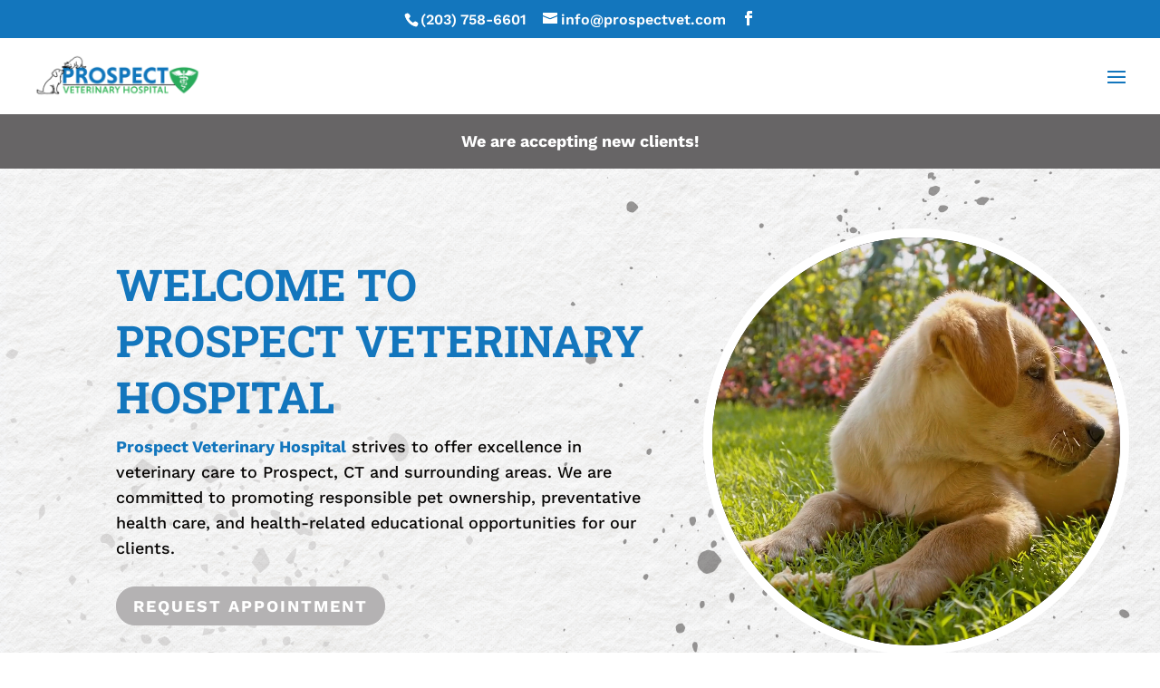

--- FILE ---
content_type: text/html; charset=utf-8
request_url: https://www.google.com/recaptcha/api2/anchor?ar=1&k=6Lc6dhMpAAAAADbQV-v5lKwkDocp6-CofgbkoPST&co=aHR0cHM6Ly9wcm9zcGVjdHZldC5jb206NDQz&hl=en&v=PoyoqOPhxBO7pBk68S4YbpHZ&size=normal&anchor-ms=20000&execute-ms=30000&cb=apyn2s8644y3
body_size: 49260
content:
<!DOCTYPE HTML><html dir="ltr" lang="en"><head><meta http-equiv="Content-Type" content="text/html; charset=UTF-8">
<meta http-equiv="X-UA-Compatible" content="IE=edge">
<title>reCAPTCHA</title>
<style type="text/css">
/* cyrillic-ext */
@font-face {
  font-family: 'Roboto';
  font-style: normal;
  font-weight: 400;
  font-stretch: 100%;
  src: url(//fonts.gstatic.com/s/roboto/v48/KFO7CnqEu92Fr1ME7kSn66aGLdTylUAMa3GUBHMdazTgWw.woff2) format('woff2');
  unicode-range: U+0460-052F, U+1C80-1C8A, U+20B4, U+2DE0-2DFF, U+A640-A69F, U+FE2E-FE2F;
}
/* cyrillic */
@font-face {
  font-family: 'Roboto';
  font-style: normal;
  font-weight: 400;
  font-stretch: 100%;
  src: url(//fonts.gstatic.com/s/roboto/v48/KFO7CnqEu92Fr1ME7kSn66aGLdTylUAMa3iUBHMdazTgWw.woff2) format('woff2');
  unicode-range: U+0301, U+0400-045F, U+0490-0491, U+04B0-04B1, U+2116;
}
/* greek-ext */
@font-face {
  font-family: 'Roboto';
  font-style: normal;
  font-weight: 400;
  font-stretch: 100%;
  src: url(//fonts.gstatic.com/s/roboto/v48/KFO7CnqEu92Fr1ME7kSn66aGLdTylUAMa3CUBHMdazTgWw.woff2) format('woff2');
  unicode-range: U+1F00-1FFF;
}
/* greek */
@font-face {
  font-family: 'Roboto';
  font-style: normal;
  font-weight: 400;
  font-stretch: 100%;
  src: url(//fonts.gstatic.com/s/roboto/v48/KFO7CnqEu92Fr1ME7kSn66aGLdTylUAMa3-UBHMdazTgWw.woff2) format('woff2');
  unicode-range: U+0370-0377, U+037A-037F, U+0384-038A, U+038C, U+038E-03A1, U+03A3-03FF;
}
/* math */
@font-face {
  font-family: 'Roboto';
  font-style: normal;
  font-weight: 400;
  font-stretch: 100%;
  src: url(//fonts.gstatic.com/s/roboto/v48/KFO7CnqEu92Fr1ME7kSn66aGLdTylUAMawCUBHMdazTgWw.woff2) format('woff2');
  unicode-range: U+0302-0303, U+0305, U+0307-0308, U+0310, U+0312, U+0315, U+031A, U+0326-0327, U+032C, U+032F-0330, U+0332-0333, U+0338, U+033A, U+0346, U+034D, U+0391-03A1, U+03A3-03A9, U+03B1-03C9, U+03D1, U+03D5-03D6, U+03F0-03F1, U+03F4-03F5, U+2016-2017, U+2034-2038, U+203C, U+2040, U+2043, U+2047, U+2050, U+2057, U+205F, U+2070-2071, U+2074-208E, U+2090-209C, U+20D0-20DC, U+20E1, U+20E5-20EF, U+2100-2112, U+2114-2115, U+2117-2121, U+2123-214F, U+2190, U+2192, U+2194-21AE, U+21B0-21E5, U+21F1-21F2, U+21F4-2211, U+2213-2214, U+2216-22FF, U+2308-230B, U+2310, U+2319, U+231C-2321, U+2336-237A, U+237C, U+2395, U+239B-23B7, U+23D0, U+23DC-23E1, U+2474-2475, U+25AF, U+25B3, U+25B7, U+25BD, U+25C1, U+25CA, U+25CC, U+25FB, U+266D-266F, U+27C0-27FF, U+2900-2AFF, U+2B0E-2B11, U+2B30-2B4C, U+2BFE, U+3030, U+FF5B, U+FF5D, U+1D400-1D7FF, U+1EE00-1EEFF;
}
/* symbols */
@font-face {
  font-family: 'Roboto';
  font-style: normal;
  font-weight: 400;
  font-stretch: 100%;
  src: url(//fonts.gstatic.com/s/roboto/v48/KFO7CnqEu92Fr1ME7kSn66aGLdTylUAMaxKUBHMdazTgWw.woff2) format('woff2');
  unicode-range: U+0001-000C, U+000E-001F, U+007F-009F, U+20DD-20E0, U+20E2-20E4, U+2150-218F, U+2190, U+2192, U+2194-2199, U+21AF, U+21E6-21F0, U+21F3, U+2218-2219, U+2299, U+22C4-22C6, U+2300-243F, U+2440-244A, U+2460-24FF, U+25A0-27BF, U+2800-28FF, U+2921-2922, U+2981, U+29BF, U+29EB, U+2B00-2BFF, U+4DC0-4DFF, U+FFF9-FFFB, U+10140-1018E, U+10190-1019C, U+101A0, U+101D0-101FD, U+102E0-102FB, U+10E60-10E7E, U+1D2C0-1D2D3, U+1D2E0-1D37F, U+1F000-1F0FF, U+1F100-1F1AD, U+1F1E6-1F1FF, U+1F30D-1F30F, U+1F315, U+1F31C, U+1F31E, U+1F320-1F32C, U+1F336, U+1F378, U+1F37D, U+1F382, U+1F393-1F39F, U+1F3A7-1F3A8, U+1F3AC-1F3AF, U+1F3C2, U+1F3C4-1F3C6, U+1F3CA-1F3CE, U+1F3D4-1F3E0, U+1F3ED, U+1F3F1-1F3F3, U+1F3F5-1F3F7, U+1F408, U+1F415, U+1F41F, U+1F426, U+1F43F, U+1F441-1F442, U+1F444, U+1F446-1F449, U+1F44C-1F44E, U+1F453, U+1F46A, U+1F47D, U+1F4A3, U+1F4B0, U+1F4B3, U+1F4B9, U+1F4BB, U+1F4BF, U+1F4C8-1F4CB, U+1F4D6, U+1F4DA, U+1F4DF, U+1F4E3-1F4E6, U+1F4EA-1F4ED, U+1F4F7, U+1F4F9-1F4FB, U+1F4FD-1F4FE, U+1F503, U+1F507-1F50B, U+1F50D, U+1F512-1F513, U+1F53E-1F54A, U+1F54F-1F5FA, U+1F610, U+1F650-1F67F, U+1F687, U+1F68D, U+1F691, U+1F694, U+1F698, U+1F6AD, U+1F6B2, U+1F6B9-1F6BA, U+1F6BC, U+1F6C6-1F6CF, U+1F6D3-1F6D7, U+1F6E0-1F6EA, U+1F6F0-1F6F3, U+1F6F7-1F6FC, U+1F700-1F7FF, U+1F800-1F80B, U+1F810-1F847, U+1F850-1F859, U+1F860-1F887, U+1F890-1F8AD, U+1F8B0-1F8BB, U+1F8C0-1F8C1, U+1F900-1F90B, U+1F93B, U+1F946, U+1F984, U+1F996, U+1F9E9, U+1FA00-1FA6F, U+1FA70-1FA7C, U+1FA80-1FA89, U+1FA8F-1FAC6, U+1FACE-1FADC, U+1FADF-1FAE9, U+1FAF0-1FAF8, U+1FB00-1FBFF;
}
/* vietnamese */
@font-face {
  font-family: 'Roboto';
  font-style: normal;
  font-weight: 400;
  font-stretch: 100%;
  src: url(//fonts.gstatic.com/s/roboto/v48/KFO7CnqEu92Fr1ME7kSn66aGLdTylUAMa3OUBHMdazTgWw.woff2) format('woff2');
  unicode-range: U+0102-0103, U+0110-0111, U+0128-0129, U+0168-0169, U+01A0-01A1, U+01AF-01B0, U+0300-0301, U+0303-0304, U+0308-0309, U+0323, U+0329, U+1EA0-1EF9, U+20AB;
}
/* latin-ext */
@font-face {
  font-family: 'Roboto';
  font-style: normal;
  font-weight: 400;
  font-stretch: 100%;
  src: url(//fonts.gstatic.com/s/roboto/v48/KFO7CnqEu92Fr1ME7kSn66aGLdTylUAMa3KUBHMdazTgWw.woff2) format('woff2');
  unicode-range: U+0100-02BA, U+02BD-02C5, U+02C7-02CC, U+02CE-02D7, U+02DD-02FF, U+0304, U+0308, U+0329, U+1D00-1DBF, U+1E00-1E9F, U+1EF2-1EFF, U+2020, U+20A0-20AB, U+20AD-20C0, U+2113, U+2C60-2C7F, U+A720-A7FF;
}
/* latin */
@font-face {
  font-family: 'Roboto';
  font-style: normal;
  font-weight: 400;
  font-stretch: 100%;
  src: url(//fonts.gstatic.com/s/roboto/v48/KFO7CnqEu92Fr1ME7kSn66aGLdTylUAMa3yUBHMdazQ.woff2) format('woff2');
  unicode-range: U+0000-00FF, U+0131, U+0152-0153, U+02BB-02BC, U+02C6, U+02DA, U+02DC, U+0304, U+0308, U+0329, U+2000-206F, U+20AC, U+2122, U+2191, U+2193, U+2212, U+2215, U+FEFF, U+FFFD;
}
/* cyrillic-ext */
@font-face {
  font-family: 'Roboto';
  font-style: normal;
  font-weight: 500;
  font-stretch: 100%;
  src: url(//fonts.gstatic.com/s/roboto/v48/KFO7CnqEu92Fr1ME7kSn66aGLdTylUAMa3GUBHMdazTgWw.woff2) format('woff2');
  unicode-range: U+0460-052F, U+1C80-1C8A, U+20B4, U+2DE0-2DFF, U+A640-A69F, U+FE2E-FE2F;
}
/* cyrillic */
@font-face {
  font-family: 'Roboto';
  font-style: normal;
  font-weight: 500;
  font-stretch: 100%;
  src: url(//fonts.gstatic.com/s/roboto/v48/KFO7CnqEu92Fr1ME7kSn66aGLdTylUAMa3iUBHMdazTgWw.woff2) format('woff2');
  unicode-range: U+0301, U+0400-045F, U+0490-0491, U+04B0-04B1, U+2116;
}
/* greek-ext */
@font-face {
  font-family: 'Roboto';
  font-style: normal;
  font-weight: 500;
  font-stretch: 100%;
  src: url(//fonts.gstatic.com/s/roboto/v48/KFO7CnqEu92Fr1ME7kSn66aGLdTylUAMa3CUBHMdazTgWw.woff2) format('woff2');
  unicode-range: U+1F00-1FFF;
}
/* greek */
@font-face {
  font-family: 'Roboto';
  font-style: normal;
  font-weight: 500;
  font-stretch: 100%;
  src: url(//fonts.gstatic.com/s/roboto/v48/KFO7CnqEu92Fr1ME7kSn66aGLdTylUAMa3-UBHMdazTgWw.woff2) format('woff2');
  unicode-range: U+0370-0377, U+037A-037F, U+0384-038A, U+038C, U+038E-03A1, U+03A3-03FF;
}
/* math */
@font-face {
  font-family: 'Roboto';
  font-style: normal;
  font-weight: 500;
  font-stretch: 100%;
  src: url(//fonts.gstatic.com/s/roboto/v48/KFO7CnqEu92Fr1ME7kSn66aGLdTylUAMawCUBHMdazTgWw.woff2) format('woff2');
  unicode-range: U+0302-0303, U+0305, U+0307-0308, U+0310, U+0312, U+0315, U+031A, U+0326-0327, U+032C, U+032F-0330, U+0332-0333, U+0338, U+033A, U+0346, U+034D, U+0391-03A1, U+03A3-03A9, U+03B1-03C9, U+03D1, U+03D5-03D6, U+03F0-03F1, U+03F4-03F5, U+2016-2017, U+2034-2038, U+203C, U+2040, U+2043, U+2047, U+2050, U+2057, U+205F, U+2070-2071, U+2074-208E, U+2090-209C, U+20D0-20DC, U+20E1, U+20E5-20EF, U+2100-2112, U+2114-2115, U+2117-2121, U+2123-214F, U+2190, U+2192, U+2194-21AE, U+21B0-21E5, U+21F1-21F2, U+21F4-2211, U+2213-2214, U+2216-22FF, U+2308-230B, U+2310, U+2319, U+231C-2321, U+2336-237A, U+237C, U+2395, U+239B-23B7, U+23D0, U+23DC-23E1, U+2474-2475, U+25AF, U+25B3, U+25B7, U+25BD, U+25C1, U+25CA, U+25CC, U+25FB, U+266D-266F, U+27C0-27FF, U+2900-2AFF, U+2B0E-2B11, U+2B30-2B4C, U+2BFE, U+3030, U+FF5B, U+FF5D, U+1D400-1D7FF, U+1EE00-1EEFF;
}
/* symbols */
@font-face {
  font-family: 'Roboto';
  font-style: normal;
  font-weight: 500;
  font-stretch: 100%;
  src: url(//fonts.gstatic.com/s/roboto/v48/KFO7CnqEu92Fr1ME7kSn66aGLdTylUAMaxKUBHMdazTgWw.woff2) format('woff2');
  unicode-range: U+0001-000C, U+000E-001F, U+007F-009F, U+20DD-20E0, U+20E2-20E4, U+2150-218F, U+2190, U+2192, U+2194-2199, U+21AF, U+21E6-21F0, U+21F3, U+2218-2219, U+2299, U+22C4-22C6, U+2300-243F, U+2440-244A, U+2460-24FF, U+25A0-27BF, U+2800-28FF, U+2921-2922, U+2981, U+29BF, U+29EB, U+2B00-2BFF, U+4DC0-4DFF, U+FFF9-FFFB, U+10140-1018E, U+10190-1019C, U+101A0, U+101D0-101FD, U+102E0-102FB, U+10E60-10E7E, U+1D2C0-1D2D3, U+1D2E0-1D37F, U+1F000-1F0FF, U+1F100-1F1AD, U+1F1E6-1F1FF, U+1F30D-1F30F, U+1F315, U+1F31C, U+1F31E, U+1F320-1F32C, U+1F336, U+1F378, U+1F37D, U+1F382, U+1F393-1F39F, U+1F3A7-1F3A8, U+1F3AC-1F3AF, U+1F3C2, U+1F3C4-1F3C6, U+1F3CA-1F3CE, U+1F3D4-1F3E0, U+1F3ED, U+1F3F1-1F3F3, U+1F3F5-1F3F7, U+1F408, U+1F415, U+1F41F, U+1F426, U+1F43F, U+1F441-1F442, U+1F444, U+1F446-1F449, U+1F44C-1F44E, U+1F453, U+1F46A, U+1F47D, U+1F4A3, U+1F4B0, U+1F4B3, U+1F4B9, U+1F4BB, U+1F4BF, U+1F4C8-1F4CB, U+1F4D6, U+1F4DA, U+1F4DF, U+1F4E3-1F4E6, U+1F4EA-1F4ED, U+1F4F7, U+1F4F9-1F4FB, U+1F4FD-1F4FE, U+1F503, U+1F507-1F50B, U+1F50D, U+1F512-1F513, U+1F53E-1F54A, U+1F54F-1F5FA, U+1F610, U+1F650-1F67F, U+1F687, U+1F68D, U+1F691, U+1F694, U+1F698, U+1F6AD, U+1F6B2, U+1F6B9-1F6BA, U+1F6BC, U+1F6C6-1F6CF, U+1F6D3-1F6D7, U+1F6E0-1F6EA, U+1F6F0-1F6F3, U+1F6F7-1F6FC, U+1F700-1F7FF, U+1F800-1F80B, U+1F810-1F847, U+1F850-1F859, U+1F860-1F887, U+1F890-1F8AD, U+1F8B0-1F8BB, U+1F8C0-1F8C1, U+1F900-1F90B, U+1F93B, U+1F946, U+1F984, U+1F996, U+1F9E9, U+1FA00-1FA6F, U+1FA70-1FA7C, U+1FA80-1FA89, U+1FA8F-1FAC6, U+1FACE-1FADC, U+1FADF-1FAE9, U+1FAF0-1FAF8, U+1FB00-1FBFF;
}
/* vietnamese */
@font-face {
  font-family: 'Roboto';
  font-style: normal;
  font-weight: 500;
  font-stretch: 100%;
  src: url(//fonts.gstatic.com/s/roboto/v48/KFO7CnqEu92Fr1ME7kSn66aGLdTylUAMa3OUBHMdazTgWw.woff2) format('woff2');
  unicode-range: U+0102-0103, U+0110-0111, U+0128-0129, U+0168-0169, U+01A0-01A1, U+01AF-01B0, U+0300-0301, U+0303-0304, U+0308-0309, U+0323, U+0329, U+1EA0-1EF9, U+20AB;
}
/* latin-ext */
@font-face {
  font-family: 'Roboto';
  font-style: normal;
  font-weight: 500;
  font-stretch: 100%;
  src: url(//fonts.gstatic.com/s/roboto/v48/KFO7CnqEu92Fr1ME7kSn66aGLdTylUAMa3KUBHMdazTgWw.woff2) format('woff2');
  unicode-range: U+0100-02BA, U+02BD-02C5, U+02C7-02CC, U+02CE-02D7, U+02DD-02FF, U+0304, U+0308, U+0329, U+1D00-1DBF, U+1E00-1E9F, U+1EF2-1EFF, U+2020, U+20A0-20AB, U+20AD-20C0, U+2113, U+2C60-2C7F, U+A720-A7FF;
}
/* latin */
@font-face {
  font-family: 'Roboto';
  font-style: normal;
  font-weight: 500;
  font-stretch: 100%;
  src: url(//fonts.gstatic.com/s/roboto/v48/KFO7CnqEu92Fr1ME7kSn66aGLdTylUAMa3yUBHMdazQ.woff2) format('woff2');
  unicode-range: U+0000-00FF, U+0131, U+0152-0153, U+02BB-02BC, U+02C6, U+02DA, U+02DC, U+0304, U+0308, U+0329, U+2000-206F, U+20AC, U+2122, U+2191, U+2193, U+2212, U+2215, U+FEFF, U+FFFD;
}
/* cyrillic-ext */
@font-face {
  font-family: 'Roboto';
  font-style: normal;
  font-weight: 900;
  font-stretch: 100%;
  src: url(//fonts.gstatic.com/s/roboto/v48/KFO7CnqEu92Fr1ME7kSn66aGLdTylUAMa3GUBHMdazTgWw.woff2) format('woff2');
  unicode-range: U+0460-052F, U+1C80-1C8A, U+20B4, U+2DE0-2DFF, U+A640-A69F, U+FE2E-FE2F;
}
/* cyrillic */
@font-face {
  font-family: 'Roboto';
  font-style: normal;
  font-weight: 900;
  font-stretch: 100%;
  src: url(//fonts.gstatic.com/s/roboto/v48/KFO7CnqEu92Fr1ME7kSn66aGLdTylUAMa3iUBHMdazTgWw.woff2) format('woff2');
  unicode-range: U+0301, U+0400-045F, U+0490-0491, U+04B0-04B1, U+2116;
}
/* greek-ext */
@font-face {
  font-family: 'Roboto';
  font-style: normal;
  font-weight: 900;
  font-stretch: 100%;
  src: url(//fonts.gstatic.com/s/roboto/v48/KFO7CnqEu92Fr1ME7kSn66aGLdTylUAMa3CUBHMdazTgWw.woff2) format('woff2');
  unicode-range: U+1F00-1FFF;
}
/* greek */
@font-face {
  font-family: 'Roboto';
  font-style: normal;
  font-weight: 900;
  font-stretch: 100%;
  src: url(//fonts.gstatic.com/s/roboto/v48/KFO7CnqEu92Fr1ME7kSn66aGLdTylUAMa3-UBHMdazTgWw.woff2) format('woff2');
  unicode-range: U+0370-0377, U+037A-037F, U+0384-038A, U+038C, U+038E-03A1, U+03A3-03FF;
}
/* math */
@font-face {
  font-family: 'Roboto';
  font-style: normal;
  font-weight: 900;
  font-stretch: 100%;
  src: url(//fonts.gstatic.com/s/roboto/v48/KFO7CnqEu92Fr1ME7kSn66aGLdTylUAMawCUBHMdazTgWw.woff2) format('woff2');
  unicode-range: U+0302-0303, U+0305, U+0307-0308, U+0310, U+0312, U+0315, U+031A, U+0326-0327, U+032C, U+032F-0330, U+0332-0333, U+0338, U+033A, U+0346, U+034D, U+0391-03A1, U+03A3-03A9, U+03B1-03C9, U+03D1, U+03D5-03D6, U+03F0-03F1, U+03F4-03F5, U+2016-2017, U+2034-2038, U+203C, U+2040, U+2043, U+2047, U+2050, U+2057, U+205F, U+2070-2071, U+2074-208E, U+2090-209C, U+20D0-20DC, U+20E1, U+20E5-20EF, U+2100-2112, U+2114-2115, U+2117-2121, U+2123-214F, U+2190, U+2192, U+2194-21AE, U+21B0-21E5, U+21F1-21F2, U+21F4-2211, U+2213-2214, U+2216-22FF, U+2308-230B, U+2310, U+2319, U+231C-2321, U+2336-237A, U+237C, U+2395, U+239B-23B7, U+23D0, U+23DC-23E1, U+2474-2475, U+25AF, U+25B3, U+25B7, U+25BD, U+25C1, U+25CA, U+25CC, U+25FB, U+266D-266F, U+27C0-27FF, U+2900-2AFF, U+2B0E-2B11, U+2B30-2B4C, U+2BFE, U+3030, U+FF5B, U+FF5D, U+1D400-1D7FF, U+1EE00-1EEFF;
}
/* symbols */
@font-face {
  font-family: 'Roboto';
  font-style: normal;
  font-weight: 900;
  font-stretch: 100%;
  src: url(//fonts.gstatic.com/s/roboto/v48/KFO7CnqEu92Fr1ME7kSn66aGLdTylUAMaxKUBHMdazTgWw.woff2) format('woff2');
  unicode-range: U+0001-000C, U+000E-001F, U+007F-009F, U+20DD-20E0, U+20E2-20E4, U+2150-218F, U+2190, U+2192, U+2194-2199, U+21AF, U+21E6-21F0, U+21F3, U+2218-2219, U+2299, U+22C4-22C6, U+2300-243F, U+2440-244A, U+2460-24FF, U+25A0-27BF, U+2800-28FF, U+2921-2922, U+2981, U+29BF, U+29EB, U+2B00-2BFF, U+4DC0-4DFF, U+FFF9-FFFB, U+10140-1018E, U+10190-1019C, U+101A0, U+101D0-101FD, U+102E0-102FB, U+10E60-10E7E, U+1D2C0-1D2D3, U+1D2E0-1D37F, U+1F000-1F0FF, U+1F100-1F1AD, U+1F1E6-1F1FF, U+1F30D-1F30F, U+1F315, U+1F31C, U+1F31E, U+1F320-1F32C, U+1F336, U+1F378, U+1F37D, U+1F382, U+1F393-1F39F, U+1F3A7-1F3A8, U+1F3AC-1F3AF, U+1F3C2, U+1F3C4-1F3C6, U+1F3CA-1F3CE, U+1F3D4-1F3E0, U+1F3ED, U+1F3F1-1F3F3, U+1F3F5-1F3F7, U+1F408, U+1F415, U+1F41F, U+1F426, U+1F43F, U+1F441-1F442, U+1F444, U+1F446-1F449, U+1F44C-1F44E, U+1F453, U+1F46A, U+1F47D, U+1F4A3, U+1F4B0, U+1F4B3, U+1F4B9, U+1F4BB, U+1F4BF, U+1F4C8-1F4CB, U+1F4D6, U+1F4DA, U+1F4DF, U+1F4E3-1F4E6, U+1F4EA-1F4ED, U+1F4F7, U+1F4F9-1F4FB, U+1F4FD-1F4FE, U+1F503, U+1F507-1F50B, U+1F50D, U+1F512-1F513, U+1F53E-1F54A, U+1F54F-1F5FA, U+1F610, U+1F650-1F67F, U+1F687, U+1F68D, U+1F691, U+1F694, U+1F698, U+1F6AD, U+1F6B2, U+1F6B9-1F6BA, U+1F6BC, U+1F6C6-1F6CF, U+1F6D3-1F6D7, U+1F6E0-1F6EA, U+1F6F0-1F6F3, U+1F6F7-1F6FC, U+1F700-1F7FF, U+1F800-1F80B, U+1F810-1F847, U+1F850-1F859, U+1F860-1F887, U+1F890-1F8AD, U+1F8B0-1F8BB, U+1F8C0-1F8C1, U+1F900-1F90B, U+1F93B, U+1F946, U+1F984, U+1F996, U+1F9E9, U+1FA00-1FA6F, U+1FA70-1FA7C, U+1FA80-1FA89, U+1FA8F-1FAC6, U+1FACE-1FADC, U+1FADF-1FAE9, U+1FAF0-1FAF8, U+1FB00-1FBFF;
}
/* vietnamese */
@font-face {
  font-family: 'Roboto';
  font-style: normal;
  font-weight: 900;
  font-stretch: 100%;
  src: url(//fonts.gstatic.com/s/roboto/v48/KFO7CnqEu92Fr1ME7kSn66aGLdTylUAMa3OUBHMdazTgWw.woff2) format('woff2');
  unicode-range: U+0102-0103, U+0110-0111, U+0128-0129, U+0168-0169, U+01A0-01A1, U+01AF-01B0, U+0300-0301, U+0303-0304, U+0308-0309, U+0323, U+0329, U+1EA0-1EF9, U+20AB;
}
/* latin-ext */
@font-face {
  font-family: 'Roboto';
  font-style: normal;
  font-weight: 900;
  font-stretch: 100%;
  src: url(//fonts.gstatic.com/s/roboto/v48/KFO7CnqEu92Fr1ME7kSn66aGLdTylUAMa3KUBHMdazTgWw.woff2) format('woff2');
  unicode-range: U+0100-02BA, U+02BD-02C5, U+02C7-02CC, U+02CE-02D7, U+02DD-02FF, U+0304, U+0308, U+0329, U+1D00-1DBF, U+1E00-1E9F, U+1EF2-1EFF, U+2020, U+20A0-20AB, U+20AD-20C0, U+2113, U+2C60-2C7F, U+A720-A7FF;
}
/* latin */
@font-face {
  font-family: 'Roboto';
  font-style: normal;
  font-weight: 900;
  font-stretch: 100%;
  src: url(//fonts.gstatic.com/s/roboto/v48/KFO7CnqEu92Fr1ME7kSn66aGLdTylUAMa3yUBHMdazQ.woff2) format('woff2');
  unicode-range: U+0000-00FF, U+0131, U+0152-0153, U+02BB-02BC, U+02C6, U+02DA, U+02DC, U+0304, U+0308, U+0329, U+2000-206F, U+20AC, U+2122, U+2191, U+2193, U+2212, U+2215, U+FEFF, U+FFFD;
}

</style>
<link rel="stylesheet" type="text/css" href="https://www.gstatic.com/recaptcha/releases/PoyoqOPhxBO7pBk68S4YbpHZ/styles__ltr.css">
<script nonce="EGKePJNOKDe8McuCvKnYng" type="text/javascript">window['__recaptcha_api'] = 'https://www.google.com/recaptcha/api2/';</script>
<script type="text/javascript" src="https://www.gstatic.com/recaptcha/releases/PoyoqOPhxBO7pBk68S4YbpHZ/recaptcha__en.js" nonce="EGKePJNOKDe8McuCvKnYng">
      
    </script></head>
<body><div id="rc-anchor-alert" class="rc-anchor-alert"></div>
<input type="hidden" id="recaptcha-token" value="[base64]">
<script type="text/javascript" nonce="EGKePJNOKDe8McuCvKnYng">
      recaptcha.anchor.Main.init("[\x22ainput\x22,[\x22bgdata\x22,\x22\x22,\[base64]/[base64]/[base64]/[base64]/[base64]/[base64]/KGcoTywyNTMsTy5PKSxVRyhPLEMpKTpnKE8sMjUzLEMpLE8pKSxsKSksTykpfSxieT1mdW5jdGlvbihDLE8sdSxsKXtmb3IobD0odT1SKEMpLDApO08+MDtPLS0pbD1sPDw4fFooQyk7ZyhDLHUsbCl9LFVHPWZ1bmN0aW9uKEMsTyl7Qy5pLmxlbmd0aD4xMDQ/[base64]/[base64]/[base64]/[base64]/[base64]/[base64]/[base64]\\u003d\x22,\[base64]\\u003d\x22,\[base64]/wrFMw4JBHCMuw6/DlcKuUjPDniguwq/[base64]/Cs8KuwqXChMO0wptrWVYFIhQQVmcNb8OKwpHCiQPDuUswwolfw5bDl8KNw64Gw7PCvsKPaQA7w6wRYcKETjzDtsOpFsKraQ9cw6jDlT3DscK+Q0AlAcOGwovDswUAwqzDusOhw410w4zCpAh3B8KtRsOkHHLDhMKLYVRRwqAiYMO5Dn/DpHV/wocjwqQRwrVGSifCsCjCg0vDuzrDlFrDtcOTAxhPaDUbwo/DrmgQw67CgMOXw54pwp3DqsOuVFoNw6REwqVfc8KlOnTCr3nDqsKxV0FSEX/DnMKncBHCmmsTw6YNw7oVFQ8vMFnCgMK5cHTCo8KlR8KOe8OlwqZtTcKeX30Nw5HDoU/DuhwOw7U7VQh1w59zwojDgVHDiT81MFV7w4TDj8KTw6ESwokmP8Kfwoc/wpzCrMOow6vDlivDnMOYw6bCgnYSOgHCicOCw7dPWMOrw6xMw63CoSRWw4FNQ3BxKMOLwo5VwpDCt8Klw5R+f8K2DcOLecKJFmxPw7Ejw5/CnMO9w6XCsU7Cg1J4aFo2w5rCnS8Hw79bMsKFwrB+dMOsKRd/TEAlWsK+wrrChCwLOMKZwrRHWsOeC8KkwpDDk0M8w4/CvsKiwp1ww505YcOXwpzCrArCncKZwqnDrsOOUsKkQDfDiQHCuiPDhcKhwp/Cs8Oxw7liwrs+w77Dj1DCtMOXwoLCm17Dk8KyO042wpkLw4pNV8KpwrYyVsKKw6TDtQDDjHfDtG5+w6ZCwqvDjivDvcKOd8O5wofCs8Ksw4A9DjbDtBNSwqV8wrlPwoRvw49ZC8KvMT/CtcO+w6nCvMKUeHtFwpNORh14w6DDiEbCtmQfUcOTJXPDnSvDq8KSwrrCriMlw7XCi8OSw5wrZ8KQwo/DoyvDqEzDnC4VwoLDiEfCjVsxBcOIPsKTw43DvgvDuBTDu8KEwol8wo16BcO4w7wBw70vWcK/wrgiJcOUcXZCM8O2McOVRxpew5YEwrbCj8OHwpJewpnCpxjDgAZiQTXCoXvDn8Kiw4dXwq3DqhTCkGIiwpfCs8Kpw7/CtytIwr/DrGvDl8KEdMKew4HDtcOKworDrnQYwrpFwp3DtcO6McKXwrDCtWd2G1Y3ccKBwpV6dngFwq5jRcKtw6TChcOzNyXDtMOnZsKLV8KUNWMWwqLCkcKuanXCg8KmLUHChsK+bsKuwqsJXhfCr8KLwqrDlcO1dsK/w5Eowo9bACIVJ25gw47CnsOjcHZoH8ORw77CuMOrwo1lwo3DgQBbCcKAw6pXMTbCmcKbw4DDqGvDkwbDm8Ocw5FrfURfw4c6wrTDlsKew7lfwpDDgw5nwpPCjMO6N0YzwrFrw7AZwqEsw7wNAMO/wo59Q3dkAxPCthURG3t8w47CrUF+OGHDgRjDh8O/[base64]/[base64]/w68awpXCkcK0woIHwpZRw69tJ8KZw5YQVcKZw44TOkPDmDF1BAvCnmDCiCkCw7/CuwHDoMKsw7jCpGMOccKifn03W8OcY8OIwqLDoMOkw5YPw47CusOPVmXDoWFuwqrDslp1VcK5wpt1woTCuQ3CknJjXgEmw6bDjcOIw7F4wpkPw7PDusKaMQTDlcOtwpQVwp0NFsO3UCDCncORwoLCgMO+wovDimQ/w5vDgxQ/wqE3ZSLDvMO3cHEfXg4FM8KCYMO/Bi5UacK+w5zDl1hywpMMEEjDt0Z3w4zCj0TDt8KoLSR7w5fDnVMLwr/CuCcefmXDqDPCngbCkMOowrrCi8O7XmLDrCPDl8OfRxdgw4rCnlNiwqgYasKpbcOeVBwnwpplesOGFTFEwp8cwq/[base64]/[base64]/HTXDpsOFfcOFNHcjCGHDmsOJSkNxJTgzwr1/wpA1O8O4w5lewqHDkDdEYWPCssKuw5Qhwr5aLwgfw4fDgMK4PsKGfDbClsObw7bCh8KMw4PDpMKBwqnCvw7Dp8KWwr0FwoLClMKbJ3vCrzl9bcK+w5DDkcKFwooew6JnT8Odw5RfGsOlbsOHw4DDkxcWw4PDnsO+SsKxwr1HP1oawpplw4zCh8OWwo/ChkfCuMOWMyrDisOJw5LDqW5MwpVgwolQDMKNw6AMwrzDvh83XgUbwoHDhU3CmX0IwoUPwqjDtcK4GMKlwrI+w5VpacONw41nwrkuw7HDtVDCncKswo1FGgg3w5x1OS/DlkbDpHFaNVxewqFLRmQFwoY5C8KnLcKrwonCqWHDkcKbwq3DpcK4woR/[base64]/Dm1rCjcKqEjZPwrrDpQnCkcO/w7zDv8KTc3gJS8Oow4nCpHnDh8OWH2sEw5Y6wq/Do37DiwB/KsOnwrnCqMO7JXPDnsKfYmnDlMOJUQTCmMOdW3XCuX4uOsKXGcOewpPDk8OfwoLDrw/ChMK3wpN3BsOIwrdcw6TCp0XCoXLDiMK7E1XDoy7CmcKuKETDoMKjw6/CqG0ZfcOMRifDsMKgf8OxUcK0w6g+wpEqwoTCjcO7wq7CjMKXwqB9w4TDisOHwqHDjzTCp0lIKhxgUSxWw5RSC8OPwoFaw7vClH4eUH7Cq2xRw6AGwpdjwrTDlDbCm3oGw4fCmV4WwpvDtg/DiHNnwq1bw6UZwrMQZnbCicKsecOkwpPCjsOgwoRJwolicR4kazVycAjCq1swf8OXw6rCtywhXyLDlStkZMO6w6LChsKVRsOMwrBgw5h/w4bCkS8+w6hQB09wWxYLOcO5NsKPwotSw73CtsKqw71SUsK4wrxkVMODwo4KfHwgwog9w4/CncOaBMOMwpbDi8Ogw6zCt8K1fWcARyLCgxVBN8OfwrLCkyrCjQbDugLCk8ODwpwsBwHDvG7DkMKJV8OFw7sew7cTw7bCgsKUwp9hfD/CjiloWw8gw5DDt8KXBsKKwpTCgAZ9wrcIARPDicO/UsOONMKyeMKnwqTCn1d5w4/CisKRwpxpwqLCqR7DqMKYKsOaw6Z3wrrCtwzCnFh7YBHCgcKzw5Nmdm3CgEHDmsKheGfDtAEWJBLDgSPDnsKRw6EeX3dnIMOtw4vCl35Bw6jCqMO5w61ewpNlw5cGwpgfM8KLwp/Dj8ODw7ELPBJJc8KDK0PChcK1JMKLw5UIw6kcw6VjZ1UrwrjCr8OCw5rDoUxxw7dNwpo/[base64]/CoMKvwrvDmsOqWcKXISMtGcOjZHFdPXI4wp10w6zDtjXCpVDDoMOLGzzDrz7CgMOkK8KwwonDosO3w7I/w6fDqgvCsjkiYF8zw4fDmwDDssOrw73CoMKoVcKtw6EcAVtuwqUYQU1WERBvM8OIAyjDvcKUSA4jwo0Qw6XDmMKSV8OjWhjClBNhw4YVMFLCs3g7csKLwrXDkk/[base64]/woHCtsOWw4FUA3hHEsOSRcKQw5jCucKtLTHDncKow6Y5aMKcwrdYw7Unw7HCrsOKCcKYAGJ2VMKjZz3Cr8KbcXp7w7MEw7lPV8OTXcKjZgltw70xwr/CisKGYXTDgcK6wrrDu0ElAsOBeUMTJMOdBzvCi8Khc8KAZMOtH1XCmnTCl8KHZ0wQeA57wo48cgtDw67CgjDCqjzDiVXCgwt3HMKYIWwpw6xvwo/DvsKow4rCn8KoURcIw7bDlAoLw5o2XmYEXmfDmkPCqlPDrMO2wrcGwoXDkcKZwqMdGxN1CcO+w5/DjXXDrG7Cl8OLIcK3wo7CkmPCsMK/[base64]/[base64]/w5bCuMKyRsOJwpMHfcK6wo9EwqzCgsKJLcOmLEbDqSEDYcOYw68Rwqdpw5tMw6V2woPCqy9/csKnHcOfwqUfwpbDqsO7UcKOdwrDvcKPw4/[base64]/CtsK0Xl0QdcKPM8O7KzPCiMKzwqxPw4/[base64]/[base64]/Dsz1ww6svD8K8Q8K8wq7DkMKTeUVuw7rDoQgeWiJ/[base64]/LcO2CsKCw77CocKScxTCvnXCp8KAw44Vwp9Qw5t2WGokPjdewpzCnjDDvx9obBJRw6wHLws/[base64]/CgsOrwprConRgK8K6eUhsw53CuMKjw7vDssOJwp/Cq8KCwpo0w49dSMKyw6PCpR4JQXknw4geasKbwp3CisKCw7Ruwo7CmMOOYcOFw5LCrcOdemPDhcKGw7gdw5Arw7hBemhLw7NuPS0jJ8K7TnDDg18HKVsTw5rDr8OuaMKhcMKPw6Aaw6I/w7TCpcKYwrzCqMKoDyrDqxDDkQxXUT7Ck8OLwpUVYx1aworChHMbwoPCj8K1CcKcwrJIw5FIwrkNw4hpwpzDtHHCkGvDgR/DjAzCky9XOMKeEsKVXRjDjC/DoVs5C8Kvw7bCrMK4w5ZIYcOjA8KSwp7CpsKadVLDmsODw6cuwq1NwoPCkMO3YhHCksO9KsKrw7/ChsKCw7kSwoIzWnbDoMK0U27Cqi/CrkYZZGdiXcODwrbCmXFha03CusKhUsOkOsKWSzA8Q1QWMw7CiErDgsK1w47Cs8KgwrZlw6LDnhrCoF/Cmh7CrcOHw7/CucOUwoQawrAIHj1ITlRew5rDg2LCpy3ClS/DpMKNPihpXFE3wo4CwqlNWcKDw5lnZ3TClsKmw7DCosKDdsOqacKZw5/CjsK6wp/DqDbCksOLw5jDscK+HlsHwpDCqsORwpnDtwJdw53DocKww6XCiB8uw6I5I8KuDAXCosKlw689RcOrJVvDomskekJufcKZw5tBNlDDokDCpgxRFmh9GhTDgcO1wozCo2nDlgE3OwF/w78SDnxuwqbCv8OVw7pOwrJRwqnDjMKcwrN7w6AMwo7CkAzCkjzDncKOwqXDp2LCmCDChsKGwpt2wpkewocDDsOKwpnDritXQsKWw5RDVsO9YcK2McKjfVJoC8KzV8OFMkt5eChEwp9xw6vDpisJUcO5FnEKwr1zC3/CpQTDm8O3wqY1wo3ChMKtwoXDnXvDp0ogw4IpZsOWw69Ow7nDkcOkFsKNw5jCmDwFw7cbNcKWw6QZZ3pNw43DpMKAXcKdw5sASw/CmsOlSsKmw5bCucOtw7p+FMO6wq7CgMKsecKYcxvDuMOTw7bCogTDvz/CnsKDwqHCk8OdV8OUwpPCrMONUELCsGvDkXvDgcO6wq1rwrPDsiwNw7xRw6lSNMKkwrzCphLCvcKlPcKeKBpjC8K2PS7ChcOSPQhpD8K9dsK9w6tkw4HCnwhMBMOawqUaRiPDo8O6w7bCh8Khwpx/[base64]/CjsOPwrJ0NMOGVSUgFxsnw4bCs0PCv8OIdsOBwqQrw6NZw4dHZn/CqWFdeHN4UWzCmw3DnsOjwqApwqLCpMOMZ8Kmw58vw7bDs3vDlVPDlnNaelxeHcOWbmRswrTCkVJ4GsOvw61yHV3DsH5/w4Mdw7FPA3TDqiMCw7bDisKUwr5ZEcOJw68EaGzDsXsAARpaw73DscKoUyAQwpbDu8OvwpDDocO2VsKDw4fDtMKXw6BDw4TDhsO4wphpwpPCrsK1w73DmjlAw6/Cqw7DocKNM3bCuwLDnBnClTFbVsK0ElLDrTJzw5gsw6snwovDpEoVwoZ4woHDhsKWw51Jwq/CtsKsPmotP8KgasKYA8KwwrnDhlzCvinCnScMwpfCsWrDukIIUcKTw6DDoMKWw7DCqcKIw5zClcOUN8KZw6/CkA/DtA7DrcOGfMOzN8KOAwVrw6LDqWrDocOLGsOBMsKeIQExWsKUZsOcZxXDsV9cBMKUw7rDtcO+w5XCo24kw4YLw6wtw7MAwrrClxbDqDATw7PDqQXCp8OSXBBkw6lBw7ldwoUhB8KiwpwbB8OxwoPDm8K1R8KOUHNuw6LCscOGERxYX0HCusOkwo/ChgTDq0HCqsKCZGvDmcOrw6/DtSlFLMKVwrd8Ui4VbsOKw4LDkEnDhy43wo1be8KgcQVKw7TCo8OSFEgUWFDCtcKxE3bCuBXCiMKDbsOrZGElwq5MR8OTwo3DryJrLsO4OMK3AXLCuMObwrJKw5XChFvDpsKYwqQ7aDJdw6/[base64]/DrjDCv8Kgw7ADccOewrVuwo03wpnDiMOJw6vDq8KrfcOyLykvG8OfZVstX8KVw4bDjgrCucOdwpDCgMOhN2fCr0sUA8OpanrDhMOHEMOOHWTChMOeBsO6C8KGw6DDqR0LwoEswp/Dl8OQwqpfXh7DpMONw7oIBTZ3woRtTMOOYQLDocO5EQBHw6DDvWE0EMKeJ2XDtcKLwpfCtT/DrXrCkMOcwqPCk1JTFsKtFG/DjWHDsMK0wohUwr/DqMOwwo4lKmvDjBoSwo0QNMOaN0d1ccOow7hEY8KswqTDoMOzAkLCnsKvw5rCkDTDoMK2w7LDpcKdwq06w6l8Z2Bkw47Cqhdvd8K6w4XCvcOpX8Oqw7bDo8K3wpdkZX5AGsKCFMKZwrMdCcOuHMONC8O6w6nDiVzCilDDqcKQw6TDh8Kow750RMOvw5PDmB0oXz/[base64]/CpcOzF8OVwrHDvsKcw4jDgwoNwpTClsKNwqZIw6bCjB7Cq8OawpLDhMK/wogLBxnCrnRUVsOPQ8KYWsKnEsOQaMOWw7BBAAvDl8KwVMOpRxRiDcKMw5YOw6LCpsKSwqY/w5TDqsK/[base64]/w44/cAQfw67DncK0KBjDhcO3w5hNw6fDhW8gwohWK8KBwqjCpMKDCcKYAXXCtQt9TXLCjsK5A0bDp0zDlcKIworDhcOWw4w6ZjnCr2/[base64]/DlcOmw5DClSXDmQbCrsOMOMOfS8KywqBQwpDCjggkPlV7wrdpwp9GGEVGIXBVw4Qzw6FyworChkAqHinCp8Kuw6VVw7Ypw6PClsOuwqbDhcKQUMOedxpRw5dfwqM2w4kIw4E0w5/DnjzCukTClMOcw5p8Nkl1wpHDlMK8eMOuWmYawoccI14HTcOCUgodS8OxfsOaw5XDscKjWXjChcKJaCFkAFN6w7zDkzbDolDCvGR4ccKUBHTCm1x6HsK/DsObDMOKw43DscK1F0Mfw4zCtcOMw6QjXx5SXHbCujB9w6LCoMORWzjCpmBZUzbDlE/DpsKhNwxuFQbDmFxQw5kbwr7CqMOowrvDgErDiMK2DsOzw7rCthYPwrvCsC3Dnl87cG7DvAoxwrIYHMKqw6Auw48gwociw4YIw4FJFsK7w48aw5LDv2E8DnfCuMKWWMOwfcOPw5MAYcO0egzCmXAewozCvW/Dm31lwpQRw6QqAh0SCjrDgjnDhMOWQ8KdewrCuMKew7VsWBhRw7DCo8KndwnDoCBkw5PDucKWw4TCjMKcS8KjLVo9ZS5ZwrQgwrd8w7JOwovCqmrDlXzDkDNewpDDoGogw6JWY0Fcw7nCnz/DtsKABT9TPWrDtmPCscKKCH/Ct8OEw7cYACcYwpw/V8KVEsKrw5NRw6c2bMOMRMKbwotwwrnCom/[base64]/[base64]/aMOvw4A4ScOGw6HDgsO2w4zDrFwBQxLDrXshwoPCvWTDqiwHwrspPMOLwqDDl8OMw6fCp8ONF17Dgzojw4bDk8Ojb8OJw6cMw5LDr2PDmWXDqWvCkENjaMOTbivDnzIrw77CmWIawpZNw5x0E0HDnMOqJsKHXcOFcMOtZ8KVQsOmQTB+DcKsdcOWbWtAwq/ChCfDjFnCviTCh2zDpmVqw5YWPcOIbEchwqfDjxB8BHTCpHYywojDqDbDvMK9w5HDuE0vwpHDvAYVw5jDusOewrvDpsKxaGTCn8K3aDcLwp13wrVswozDsGjCnAvDhnlGecKkw4UNb8KuwpkvVlDDp8OCKxxjKsKEw7HDoz/CrjUzMHZTw6jCssOUfcOiwp5rwoF2w5wHw7RyIMKKw5bDmcOPLAnDjMOpwqnCisOHAQDCq8OUwr3DpxPDlELDssOYRBQ5GMOJw4tfw7bCtlPDhcOYHsKKV1rDmnfDmMKOE8OaNVcjw40xUMOJwrovCsO9BhIHwqfCisOWwqZ/wow5TU7DqFAEworDhMKZwqLDksOcwrRBMGHCsMOGD0sUwrXDoMKuARk6BMOqwrHCgjrDo8OFcmonwqvClsK8IMOMa3PCnsKZw4/DscK+wq/DjzB4w6VWYRNvw7xLVBdsMCDDrsO3HFDCsmfCgErDgsOrGE3ClcKMGxrCum/[base64]/CvsO3wrcrMgRXdsOtYA/Cj1IAwrcow7LCgg7CgiTDjMKqwpY8wq/DqTfCjsKTw5DDhQXCnsK3MMOyw5cwBlHCmcKqVQ0zwr1lw6rCmcKpw6/DmcKoaMK+wqxpYTvDj8ODVsKgPsOReMOswpHCiivCj8K7w6bCo05BMUwEwqNdSA/ClMKaMXZ3NX1Fw7Z/w5zCksOgChfCn8OSOD3DosKIwpLCvAbCscKISMOYLcKMwoUSwoIJw5nCqT3CpCXCu8KRw4RrR1x0PcKNw5zDnXzDjsKIIAvCoiYKwp3Do8OMwowxw6bCoMOvwqTClDLDs3ohcVfCqAZnLcKwS8OBw5cVSMKCasK1HVwHwq3CtcK6Sh/Cl8OWwpw7UVfDm8Ozw511wqUbKcOzIcOJExDCq396OcKZw5fClyNGacK2LMOuw6FoWcOxwp9VHisFw6goJDrDrsO/woBma0zDsnVLKDbDhjQJIsOswpLCsy4nw5jDvsKhw4QILsKsw4TDtsOwN8OSw7vCjQXDnksQc8KTwrU5w5VcN8OzwoIfesKkw77CmnIKEzjDthUOSG8pwr7Cr2LCncOpw4DDvGxIPMKHPgPCj0vCig/DjxzDgyHDicK7w4XDrwx9w5IaIMOew6nCvUPDmsObNsOPw4DDsygzNRHDncOCw6jDlVswbVvCrMKhJMK1w510w57DlMKMXFbCkTHDlTXCnsKYwo/DkF1vYcOqM8OfAcKawohTwpzCnAvDsMOkw5IsPMKubcKaN8KTXMKZw69cw6JRwoJ1UsO6w77DoMKvw6x6wqDDkcO6w6F0wrMSwromw5fDpVZGw5w/[base64]/A0DDgMO/w4ZSd3h1wr4Jb2tABQpQw6N+w7MowoYDwrvCvyDDjU/CsBjCnDzDsFRCORsgU3vCkxV6OcOWwp/DrGHCh8KtTcO1IsOXw4nDq8KeL8KIw4tOwqfDmivCk8KZezAsCmE7wqEtDwMVwoQNwrt8X8KKE8OewpwXEFPCuBfDvETCn8Odw5cJYQVew5bCtsK+NMO6B8KIwozChcOFZn5+EwbCulLCicK5X8OgQMO1Ck/CpMKqScO0dcKqB8O8wrzDsCTDpQAsaMOCw7bCvRfDtX0pwqnDpcO/w5rCtsK/I2zCmcKTwqsdw5zCscOIw5HDt0HDm8KWwrPDqELDscK0w6bCol/[base64]/wrbCk0lMwq9Kwpk+OGXDvFYiJmt0w7jCgMObUMKDaFTDksOzwpl/w6LDtMKaLsKfwp5Tw5QyM048wohfFHHCvgvCsnjDuGLDjGbDm2howqfCri/DgMKCw4rCljzDsMKkVlhiwrtiw48hwrDDocO0Vydywp83woRbS8KRV8OVBcOpQmJJDcKSDTfDvcOvccKSbid/wpnDrcObw6XDh8O/OW0SwoULOkDCs13CrMKMUMKvwoDDg2jDhsOzw4olw7QTwo9gwoJkw5bCkDJJw4s4Qx5cw4XDmcKkw7DDpsKqwrTDk8Ofw64gRmg7bsKKw6sfTmJcJxALH13DkMKxwqsfFcK1w4UqbsKbQBbCoh7DsMO1wrDDt0InwrvCvRR/LMK2w4jDtWYtBMOYS1PDrcKJw5HDtsOkLMOXQsKcwrzDjAHCtxZqOW7DiMKcP8OzwqzDvWbClMKbwrJ/[base64]/DtsO1OS3DpBzCncOrAyVnwqlKw4HDusKXw6J3HSXCh8KbGFNVOG0ZF8OfwptXwqZiAXR0w45DwqfCgMOLw4PDlMOywpNjZsKvw6kHw6nDucOUw793bcKsQGjDtMOCwokXJsKSw4LCvMO2S8KIw5grw75/w6ZPwqHCnMKkw6gZw5nCkkbDnl4Hw7XDpVzCrhVgTnPCjnHDl8OMwovCnF3CucKAw6DCjl7DmMO5W8OMwo/CnMOrRE1hwpXDo8KRe0LChl8vw7LCqTYbw7MVcHDCqQA/w6RNDRfDl0rDrUfCogIwIHtPRcOdw5YBCcKlE3HDv8OhwpnCssOQG8OaOsKfwofDjHnDmsO4SkI6w43DiTHDlsOIGsOxCsOow6HCt8KeHcK2wrrCrcOzfsKUw7/DqsOIwpnDoMOUZjMaw7rCmAXDt8KQw4RCccKOw44MdcOBD8OBPDPCt8OuQMOoW8OZwqs9YsKiwpjDmU9YwpwQDzMMN8OwSj7CrVwER8ONacOOw5PDjgnCtkHDuVg+w5zCjWYtwofClS5tCxrDtsOTwrcKw7s2IgfCgjFlwqvCgCU0NDjDscO+w5DDoCFnR8KMw7Yzw7/CucOGwonDvsOkYsKzwoYFNMORXMKJdcOrEV8EwovCncKJHsK6RRl9SMOSASjCjcODw4A7RBfDj0vCti7CoMK8worDkQvDoSfCqcOOw7g4w7J+w6Zjwr7ChMO+wq/DvzgGw6t7ZivDn8KWwoB2UyQGekdaSWDDssKFUyAVJApWPsOyMcOJUMK2dB/CicOaNQDClsORJMKTwp7CoxQtFmcUwqQBacOowrTCjThlD8K/[base64]/[base64]/w7Y6woV4w6sdYH9iD1JSRcKJw6zDisKAXFrCpD7CpsO7w556wprCicKrIzrCgWJfUcOsD8OhJh/DnCpwPsOACjbCtFPDpXwMwphoUGzDsGlEw5EwbAvDnUbDjMK0bjrDvn7DvE/Cg8OtHElfFElmwqFOwoVowqlDZFB4w7/CsMOqw7vDsjhIwqI+wqLCg8OQw4wnwoDDt8OvRmgywptXcy1CwoLCok9JTsORwqvCpnRvYFHCnhZpw5TCiFo5w7vCp8O1JytmVyPDtBbCuyk6VxlZw5h8wrwkNcOEw4rDkcO3RlUjwrxXWkrCusOFwqk0w7t4wobDmnPCosKpBkTCqDh0SsOjfF/DmiodRsKSw4dtYXpFBcO3w6xpCMK6F8ObRmRsBHHCm8ObaMKeZAzCo8KFGRzClV/CjhgBwrPDrEUAEcOXw4fDqSMxEDlvw7/Di8OqODguKsKJFsKCw63CiU3DksOdbsOzw6lRw6zCg8K8w7/ColLDvVHCoMObw7rCsBXCnm7Ds8O3w4oyw4U6wp1UT04yw6PDusOqw5hvw6nCisKpfsOUw4p/CMO8wqdUL3LDpk1GwqsZw5cvw7FlwqbCpMOdfUvChUjDjivChwXCnsKLwqzCncO4RMO2W8KZfQ5jw51Pw4vCiX7Dv8KaIcOSw5x9w4bDrgN2GRrDiAjCjCUowoTDniomLz/DocKSch1Pw49LZ8OdRW7Cjj9SC8OAw5EVw6rDmsKdLD/DncKrwo9nUcKeSgvDuEYFw4RVw4FZCGcBwrjDvMOnw5R6JEt4DBXCl8K5J8KXfcOiwqxJAyANwqIYw7HCtms8w7XDscKSesOYKcKqEcKHBnTDgWhycVnDjsKNwq1IMsOvwrfDqMKVP0nDinvDucOcAcO+wpZUw4bDscO/[base64]/wrVBcH3Dr8Kua2jCu8Oyw6ghwrZAwrtkCTfDnsOvMMKPd8KQZEh1wp/DgnEoCTvCkQtgAsOkLyJzwoPCgsKLGjnDjcK1ZMKnw4vCh8OuD8ORwpFiwqPDlcK1AsOcw7TCrcOPWsKdHwPCizfDhEljDsKmwqLDuMOyw6INw4UkMMOPw55BBmnDki5kHcOpLcKnCw0iw6xGWsOMYMOgwoLCk8OBw4QqcC7Dq8OSwpPCghDDuCDDtsOkS8K/wqLDk37DrmLDqzTDgVsWwo46TMOTw73CqsOGw6Y7wr7DhsO6Ky5vw783V8OCZCJ7w5cmw6vDmmNYfnvCpS/DgMKzwrxYV8Oewrcaw5oAw6jDtMKEHHFUwpPCmnMVN8KMBMK+YcKow4HDmF9fR8OlwoXDtsKvQUdSw5rCqsOWwrFAMMKXw7HCqmYRQWXCuA/DlcOJwo0RwpfCjcOCw7TDuzjCrxjChSDDosOKwqlgwrlcdMKXw7EYbH1uLcKiJ3lIGsKLwpBvw5HCg1DDimnDly7DvcKJwqjDvX3DvcO9w7nDokTDn8OuwoDCvCM/wpIWw416w686RmotOMKDw7AJw6XDlsK9wrnDgcO2PD/CicKaOwoqWsOqVcOeYcOnw4FwCsOVwqUxLELDoMOUw7TDhHRCwqfCoXPDqiDDvmstHjFewqTCl3/CusKoZcK6wpojBsKJI8OzwrrDg1NnajdtJsOhwq4Nwp96w61ww6DChCXCpcOAw4UAw7bCmGg8w5c+cMOoNWHCjMK9w7nDoTDDhMOlwoTCpwFnwqZPwosJwrpxwrMiasOvE0HDrUjCvMOMDV7CtsKVwonCm8OtUSF2w7vDhTZpRifDu07Dj3A/wqlHwovDp8OwIBFuwoUTJMKqMQrDoVRvbcK3woXDnTXDuMKywqdcQQLCplp/KnTCq1oPw47Cn3JFw5fCisKIbmbCgcOlw7TDtiBgAm0hw592NHrCr2U1wpfCisKuwonDjhLCj8OHdHXChlDCgFxrPy4Fw58SacOiKsK6w6nDlRzDnm7DigV9c345wro4GsKNwqRqw5UlaHt4GMOKUFnCu8ONfV0jwovDh0fCtU3DhxfDk25hWkAiw7lWw4HDqWHDoF/Dl8OqwqE6w4rClkwABg5EwqPCqX0uJjprAhfCtsOFwoIVw68Tw788CsOYLMOmw4gmwpoXXiLDrcOcw7hUw5zCiTMqwq44bcKzwp7DuMK6YsKnHEHDvMOZwovDlHl5CG9uwps7H8OPB8K4WkLCscKJw5DCi8OOGsOoc2wmGBR2wp/[base64]/Cj8K1w5jDpcKxw7zCscK5K1nDicKlw7nCsFbCucOeJHTCpsOqwo3DqkrCmToRwowBw6rDsMOKBFQZNj3CvsOwwqbCv8KcS8OlB8OpdMOsY8KkFsOYTiPCuA54A8KAwq7DucKnw7nCsGMZAMKzwpvDnsO7XA0VwozDg8KaNV3CvX4+Uy/CizcmaMOCRDPDsxQaXn7Dh8K5dinCqGk4wp1MKsOBU8Kfw6/[base64]/Dr0zCoE3CisOOw47DtsK2bkTDikrCs2jDqcO8N8Oeenhmen4WwpbCuihBw7/DkMKIYsO3w4LCqEljw5Zuc8KkwpgtPDZuUAfCjUHCsWtGU8Olw5FaQ8KuwrspRAjCt24Xw6DDucKJK8KtdsOKdsO9wrjCr8Kbw4l2wpB2ecO5WlzDpXY3w7XDgQ7CsRYQw4NaPsORw4k/wp7DscK/w71FYyZTwp3CisOrRUnCo8KibMKWw7QDw7wVNMOFFcOeeMKvw70xU8OFUy7CoHdcT1gIwofDgD8rw7nDtMKQfsKjS8OfwpPDsMOmEXvDuMOhIl1qw6/CusOZbsKmK1nCk8KifS3DvMK9wqBvw6RUwofDucKMQF1/BcOmWGPDo2JJAMKcM07CrcKMw75hayrCmHTCtGXDuwfDtCk1w4Naw47Cjl7CiCR6QsO4VTElw5vCisK+bl/[base64]/[base64]/[base64]/DssOEw546UjzDosOyWsKnw5PDq8O3XMKnezXDjkvCljo0wrPCusKCbQ3CrMOdOcK5wpwjwrfDlzoWwq0IcmMLwrnDt2PCr8KbHsOZw4vCg8OQwpfCsxvDosKfWMOTw6scwoPDscKnw5DCt8K9a8K7fWd8TMK5dRHDqRPDjMO/[base64]/DnsOFw4ZpfTjCpMOpw63Ckh1sDg04woDClV4Kw7jDpDLDs8KtwqY6dwXCpsKLOAPDpMKEAUzCjTnCplNwLsKkw47DpcO1w5VSLsKiRMK8wpEww5/CgWZQfMOOUMO6RwAww5nDiFpKwpcXF8KDQcKrABLDv2oFScKVwrzCsTfCvcO9ZMOPa1MZAloaw75VN1/DsTg+w4DClz/DgBNxSA/DpDfCmcO0w6gMwobDscKkdcOgSQxbR8OhwoAGLQPDt8KWOMOIwq3CoQFtH8OVw7MURcKKw6E+WnF1wqtbw6DDrgxnVMOvw6LDnMOQBMKMw6tNwqhkwqd+w5RYCzxVwrnCqsOzCHTCkw8sbsOfLMOqGMK8w7whCjzDs8KWw7LDtMKuwrvCiCTCrWjDnz/[base64]/[base64]/DsDE0wqLDo8KYwopmwqcCwq7DsMOeYcOhwqTCqSJnw6Jpwqknw4XCqsK4w6kJwrRlJcOgIjnCpF/DpMK7wqE6w6gHw4I4w4kZKwVVUMK0G8KAwpAxMF3DjBbDl8ONRWY7EcKVGHZ4w6Akw7rDiMO9w4TCosKzFsKhdMOId1LDhMKwNcKEwq/CgMKYK8OpwqHClX7DhG3CpyrDti5zD8K8F8KqRzHCgsKgKFFYw7LDvzDDjToqwqPDscKJwpAkw6jCvsOzE8KJZcKDC8ODwpsJPTzCu199ZAzCnMO4bVs2IsKCwqM/[base64]/YycdJsOiw4bCn8OELE7DjTYwPlMUIyHCmT8IfhYXUykBUcKOAETDtMOocMKkwrXDj8K7JmQhaSfCjsOFY8O6w7XDqmHDhGjDk8OqwqDDjAxHBMKUwpnCjTrCpm/CqcO3woLCmcOCTUUoNVbDsQZJXiFJJsOqwrDCsFZEaE4hdCHCpcKwXcOpYcOeKsKNCcOWwp0RHBrDjcO6I1rCocKUw4UUKsOFw48qwqrCjGgYwrXDq01qO8OvcsOKe8OLXQXCgnHDpXtiwq7DuE/Cm142RgbDpcKwFcOZWjDDh2B0KsK+wrBtMBzCrCJKw6dHw57CgcOtw5dSa1rCtyfCvCgtw4/DoTMGwpvCmElMwpfDjnR7w5nDnwcrwo9Uw6lfw7Y9w6tbw5QuB8KewrrDj0vCn8OKYMKSOMKGw7/Cly1UChwhfMOAwpbCjMKPX8KQw71Dw4MULy0ZwrfChXpDw6HCnxZqw43Ct3lEw4EQw7zDpQsDwrNawrbCtcKLLS/DvBpBV8O+TsKUwrPCgcOnQD0uDsOvw5jCpCvDssKUw7fCp8K4f8OpM24pAw9cw6XCjk87w7LCgsOZw5tBwpscw7vCtwXCscKSfcKJwoMrfSMAVcOQwqkswpvCosKmw5A3LsK/JsKiTDPDj8OTw4HChgXCpsKfWMOQeMKaLVlNPjorwohMw7Fww6zDpzDCrRsOJMOEchLCtnwhY8OMw5vCiW5mwqHCozNDaxXClHvDo2lXw7BEPsO+Qworw7EeBjtqwoDCjk/ChsKdw7oIcsO9E8OsDsKdw5o5CcKqw7vDv8OyVcOQw6nCgMOdPnrDpcK+w4ERGFrCvB7DvwEeTMO0RFViw77CljjDjMKgFVDDkENTw7JywqfCmsKxwp3ChsKVXg7Ci2HCnMKgw7XCmsOzTsO7w4Q+wrTCvsKPMlMpaxMRFcKrwrbCni/[base64]/CgcK8REbCszFXw7vCsWLCsGXDvcOrw6M6EMKBWcKzHAvCnFI9wpLCjsOcwpwgwrjDscKVwrbDiGMoccO2wqbCncKXw7lBU8K7VXPCjsK9JT7DiMOVecKgYwQifF4Dw5g6UTlpCMK6PcKTwqfCjsOWw7pUZMOOVMKkOBRqB8KBw7nDpkLDon/CtXjCr2lMOcKKfMKOw5FYw488wqxTP2PCu8KvcwXDrcKid8KGw60Lw6N+LcKBwoTDrcObwo3DmlHClcK8w4rCo8KcdX3Cq1w9L8KQwpTDisKow4BQCBxlDBPCrAFOwqPCkV4Pw7DCqcOJw57Cg8Ocw6nDuXHDqcOew5DDiHPCuXDDlMKVSi52wqEnbWbCusKkw6bCoV/DnlfDoMK+Jw5Ow74dw5g1HzsRdGQ/Qj5cKcK1MsOVMcKMwobCkT7CmcOsw59fQR1sPAPCl3Z8w6jCo8O3w6HCm1ogwozDsgUlw4LCoDxcw4UQUsOewqVpNsKZw7UUZXkyw7/CpzdyD3hyTMKNw4QdRQ4DFMKnYw7Ch8K1Wl3Cg8K/PMOwe3vDu8KSwqZwA8Kvwrdwwr7Dsy98w7zChGvDqk7CnMKdw7zCpyl/E8O9w4MIKwHCosKYMkc1w6UBA8ONbzxxRsO7w5NBecO0wp3Dqn3DssKQwpovwrpYJMOfw40pYXA6fSRkwpc0eQHCjyMFw43Co8K5Xj0HVMKfP8O9LFldwobCjXJdF0pvQ8OWwpLDjAN3wolHw6M/PxDDiFDDrMKlG8KIwqHDsMObwrTDisODOT/CtcOtQyzDncOkwqdfwoHDqcK9wppNacOXwodqwpU7w57DsHMCwrVLdsOuwoAAM8OAw77DscOuw5Ytwr3DicOrW8Kyw6l9wo/CnRE6DcOaw6o2w4/CpFnDlnrDtxE4wq1NQUzCjH7DryxNwqXDiMKWNVhSw7JsEGvCocKzw5rCkxfDuifDjjPCrMODwoBPw6UawqPCr2/[base64]/f1LDq3EgLsOwwprCk8Kgw6bDgMOnwr5Cw7HDhcOrwolqw5zCosO2wpDChcKyBDwowpvClsK7wpDCn3wsOwl1wo/DvcOLPF/DiXnDssOYcWbDp8OzYsKZw6HDm8O+w5jCgMK5wq9+wokBwrNQw57DlnbCj2PDknzCrsKOwoLDlnNiwrASNMK2IMK9RsKpwoHCvMO6VcKUwoIoLFpJesK7G8KQwq81wqhnIMKLwpxBLyByw5IoU8Kmwodtw5DDjVA8Pj/Dv8KywrTCm8OxWBXCmMOKwr0NwpMdwrtmHcOwQlN8GcOTYMKhO8ObMTbCn2UZw6fDh1wDw6Q0wrBAw5DCtEs6EcORwoLDpnoRw7PCpEDCqsKSFEvDmcObK2Rve0UhWsKUwp/DiUbCv8K5w6nDmiLDj8OCdHDDn1Vgw754wq9Uw5/Cm8K0wrtXEsK1Z0/Dgy7CpQ/DhA3Dh0Uzwp/DlsKUIScQw7cPVMOzwokzbsO2RTl2TsO1ccO2R8Opwq7CgWzCtnM/CsO6HifCnsKAwoTDj116w7BBJsO7FcOtw5TDrTh0w7bDjHFww67ChcKgwoTDpcO+wr/CpX3DizJVwo/[base64]/[base64]/Cgnt7w6TDoMKWw6zDqENkw658FcK8AsOhwpRKd8KRM10awoTCqirDr8KpwpcSPMKgKwU7wosowqIGAjzDoR07w7Mlw6xrwo3CpX/CiEdbw43DtCA3V0nCinRFwofCiFfDlEXDi8KDfUUdw6fCkgbDhDHDoMKpw7fCkcKQwq5swoRHIj3DsUBkw7nCv8K1DcKAwrTDgcKswrcXMsOFEMK4wrNfw4U6d0ACaizDvcOWw73DrAHClkTDtkXDk2k5c1EBSTjCssK/[base64]/[base64]/DsErCgcKnw60Rd19gw6HDmcO4wrAOw5DDvmbDn3PDmUQHw7PDrsKOw5nDjcKfw63ChHAsw7M7ZsOCdzfChQLCuUwrwr0LOlUEFcO2wrUWBHMwWnnDqiHCn8K7NcKyM3nCoBwuw4gVwrHDhBJvw7Y9OjvCu8Kow7B+w7fCsMK5eGQ/w5XDtcObw4EDIMOWwq5Nw4bDn8OSwrUtwoBVw4TCn8OnUwfCiDTDrcOiJWVhwoJVDkbDq8K4A8Kow45dw7dnw6DDncK3wo5Ewo3CvcKawrTDknNWEAPCrcKvwqXDoVVuw4IqwrrCmUNxwrrCj1HCoMKbw7V5w5/DmsOlwqcAUMOcHsO1wq/DpsK2w7ZkVWMHw51Zw7jCizvCij4oehsRElDCk8KNWcKRwrtkE8OnCsKeURhNfsK+AAABw5hIw4cCfsK3fsKjw7vCn0TDpC5aGsK5w6zClBwDX8KpNMOzeFsXw67Dh8O1F0TDn8Kpw7QlDmjDiMOvw7NHS8O/[base64]/Dl8KEw4rDokMVWcOkVsK+IcOHwoApN8KzXcKcw7/DvRnCjMKJwqIFwp/CrxRAEXLCsMKMwo96QToDwoVawq4tCMKrwoPCvHcSw7w7CQzDq8K7w6FMw53DmsK4Q8K6Zy9HID1lUMOXwqPCisKyXjtlw6Icw5jDscOsw5Zxw7HDtyQCw5DCtz/CoUjCt8K/wqxUwr/ClcOhwq4Hw4HCjMOIw7XDm8OtRsO7NlTDnkoywofCusKfwpV7wojDh8Okw6QWHDnDucOpw5MMwopZwrTDrz1Zw4FHwonCjGJtw4R/[base64]/DmCc6w7nDkGwtb8K/R2lDw43DkcOUwpbDlsKkIHDCvBoDKMK6F8KeV8KFw5dMDxvDhsO+w4LCscOewpHCncKqw5EhCcO/wpXDl8OUJRLCt8KnIsOKw6BIw4TCj8KAwo8kKsOhWMO6wqQewrPDv8K/SnzCocKlw6DDgigZwoElHMK8wpQ1AFfDnMKLRU4cw4zDgkNewoTCpU3Cnw/DsALCnAxYwpjCtMKjwr/CusOawqUEZcOMdsOWacK1CFPCisK1IQ\\u003d\\u003d\x22],null,[\x22conf\x22,null,\x226Lc6dhMpAAAAADbQV-v5lKwkDocp6-CofgbkoPST\x22,0,null,null,null,1,[21,125,63,73,95,87,41,43,42,83,102,105,109,121],[1017145,333],0,null,null,null,null,0,null,0,1,700,1,null,0,\[base64]/76lBhmnigkZhAoZnOKMAhnM8xEZ\x22,0,1,null,null,1,null,0,0,null,null,null,0],\x22https://prospectvet.com:443\x22,null,[1,1,1],null,null,null,0,3600,[\x22https://www.google.com/intl/en/policies/privacy/\x22,\x22https://www.google.com/intl/en/policies/terms/\x22],\x22rZkqfKPFHiQTaZ2QCjDqtN2LEbPrp04GfDokG7MKZ44\\u003d\x22,0,0,null,1,1769098133964,0,0,[199,80,224,6],null,[134,122],\x22RC-A0-NqEjfDf_UmA\x22,null,null,null,null,null,\x220dAFcWeA5-mc-IjjFdzj5Q35H_drijKOSw70rh_7N2yw7tDvZhfbz-WvWYfQpBmG_6DuOx7weN728TS5GH6WWQfAojw1NOOvVdxw\x22,1769180933985]");
    </script></body></html>